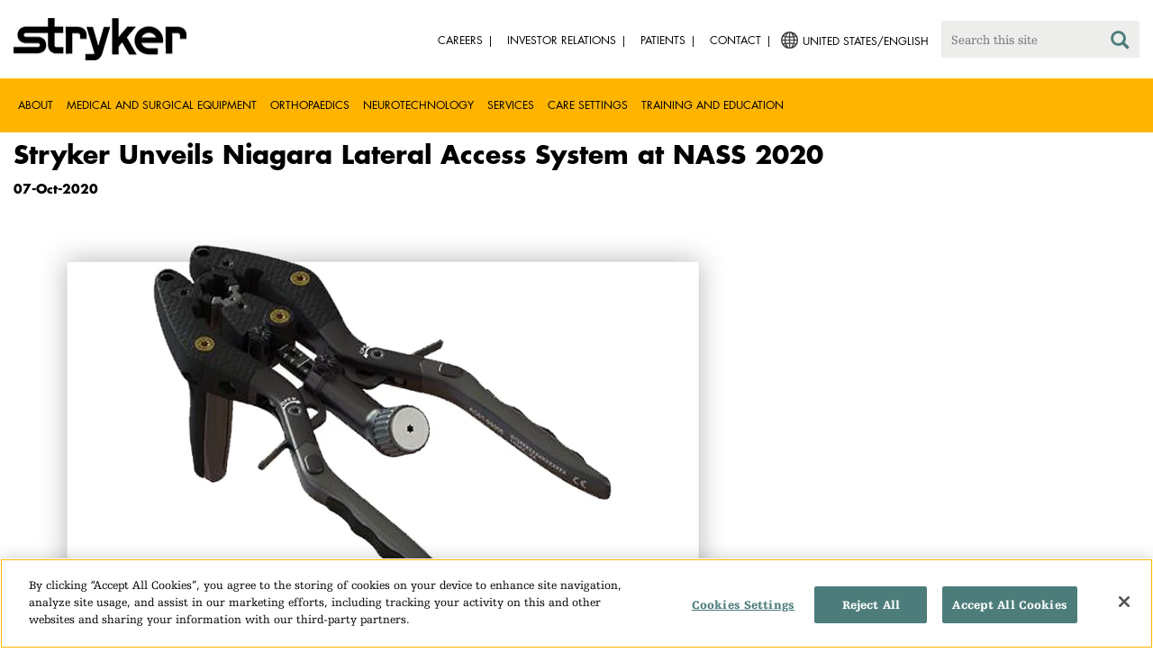

--- FILE ---
content_type: text/html;charset=utf-8
request_url: https://www.stryker.com/us/en/about/news/2020/stryker-unveils-niagara-lateral-access-system-at-nass-2020.html
body_size: 7287
content:

<!doctype html>

<html lang="en-us">
<head>
  <!-- Google Tag Manager (noscript) -->
  <noscript><iframe class="optanon-category-C0004" data-src="https://www.googletagmanager.com/ns.html?id=GTM-5K8WWJT" height="0" width="0" style="display:none;visibility:hidden"></iframe></noscript>
  <!-- End Google Tag Manager (noscript) -->
  
<meta charset="utf-8"/>







<script defer="defer" type="text/javascript" src="https://rum.hlx.page/.rum/@adobe/helix-rum-js@%5E2/dist/rum-standalone.js" data-routing="env=prod,tier=publish,ams=Stryker Corporation"></script>
<link rel="alternate" hreflang="x-default" href="https://www.stryker.com/index.html"/>
<title>Stryker Unveils Niagara Lateral Access System at NASS 2020 | Stryker</title>
<meta name="viewport" content="width=device-width, initial-scale=1.0"/>
<meta name="keywords" content="News, Innovation, Events, Corporate News"/>
<meta name="description"/>
<link rel="apple-touch-icon" sizes="180x180" href="/content/dam/stryker/global/icons/apple-touch-icon.png"/>
<link rel="icon" type="image/png" sizes="32x32" href="/content/dam/stryker/global/icons/favicon-32x32.png"/>
<link rel="icon" type="image/png" sizes="16x16" href="/content/dam/stryker/global/icons/favicon-16x16.png"/>
<link rel="manifest" href="/content/dam/stryker/global/icons/site.webmanifest" crossorigin="use-credentials"/>
<link rel="mask-icon" href="/content/dam/stryker/global/icons/safari-pinned-tab.svg" color="#ffb500"/>
<link rel="shortcut icon" href="/content/dam/stryker/global/icons/favicon.ico"/>
<meta name="msapplication-TileColor" content="#ffb500"/>
<meta name="msapplication-config" content="/content/dam/stryker/global/icons/browserconfig.xml"/>
<meta name="theme-color" content="#ffb500"/>

<meta property="og:title" content="Stryker Unveils Niagara Lateral Access System at NASS 2020"/>



<meta property="og:image" content="https://www.stryker.com/content/dam/stryker/about/news/2020/stryker-unveils-niagara-lateral-access-system-at-nass-2020/images/Niagara_LAS.jpg"/>   


<link rel="canonical" href="https://www.stryker.com/us/en/about/news/2020/stryker-unveils-niagara-lateral-access-system-at-nass-2020.html"/>	  



<!-- Turn off Safari IOS telephone number detection. -->
<meta name="format-detection" content="telephone=no"/>
<meta http-equiv="X-UA-Compatible" content="IE=edge,chrome=1"/>










    
<link rel="stylesheet" href="/etc/designs/stryker/clientlibs-1769093306891/base.min.css" type="text/css">




    
<link rel="stylesheet" href="/etc/designs/stryker/clientlibs-1769093306891/components.min.css" type="text/css">




<!--  GSA tags -->
<meta name="syk-gsa-title" content="Stryker Unveils Niagara Lateral Access System at NASS 2020"/>


<meta name="syk-gsa-thumbnail" content="/content/dam/stryker/about/news/2020/stryker-unveils-niagara-lateral-access-system-at-nass-2020/images/Niagara_LAS.jpg"/>

<!--  end GSA tags -->
  

  <script type="text/javascript">
    var digitalData = digitalData || {};
  </script>
</head>
<body class="page news-detail " data-content-type="news" data-business-unit-list="[]" data-page-title="Stryker Unveils Niagara Lateral Access System at NASS 2020" data-template="news-detail" data-node-name="stryker-unveils-niagara-lateral-access-system-at-nass-2020" data-country-language="us:en" data-hierarchy="about:news:2020:stryker-unveils-niagara-lateral-access-system-at-nass-2020" data-capability-list="[]" data-specialty-list="[]" data-product-list="[]" data-mode data-mastercopylist="[&#34;us&#34;,&#34;control_copy&#34;,&#34;edit_intl&#34;,&#34;edit_apac&#34;,&#34;edit_au&#34;,&#34;edit_china&#34;,&#34;edit_eemea&#34;,&#34;edit_eu&#34;,&#34;edit_france&#34;,&#34;edit_japan&#34;,&#34;edit_korea&#34;,&#34;edit_la&#34;,&#34;master_apac&#34;,&#34;master_australia&#34;,&#34;master_china&#34;,&#34;master_eemea&#34;,&#34;master_eu&#34;,&#34;master_france&#34;,&#34;master_hongkong&#34;,&#34;master_taiwan&#34;]">

<div class="wrapper bootstrap">
  <!--Cookie Alert -->
  
  


  <!--Header-->
  <!-- START: header -->
<header id="header" class="g-header" data-widget="g-header">
	<input id="indexUrl" name="indexUrl" value="/content/stryker/us/en/index.html" type="hidden"/>
	<a class="close-navbar-toggler collapsed" data-toggle="collapse" data-target="g-megamenu" aria-controls="g-megamenu" aria-expanded="false" aria-label="Toggle navigation"></a> 
	<script type="text/javascript" src="https://www.gstatic.com/charts/loader.js"></script>
	<div class="global-header">
		<div class="container">
			<input type="hidden" id="hdnRunMode" value="non-author"/>
			<div class="logo">
				<a href="/us/en/index.html"> <img class="img-responsive" src="/etc/designs/stryker/images/header/logo.png" alt="Stryker"/></a>
			</div>
			<div class="menu-btn">
				<button type="button" class="menu-toggle" data-target=".g-megamenu">
					<span class="icon-bar"></span> <span class="icon-bar"></span>
                    <span class="icon-bar"></span> <span class="hide">Menu</span>
				</button>
			</div>
			<div class="search-bar">
				<form id="header-search" action="/us/en/search.html" method="GET">
					<input type="text" class="search-control" name="q" id="q" placeholder="Search this site"/>
                     <a href="#" onclick="document.getElementById('header-search').submit();">
      					<i class="icon-search"></i>
   					</a>
				</form>
			</div>
			<div class="language-country-select pull-right" style="display: none">
				<a id="lang-selector" style="cursor: pointer">
				 <img alt="Select Country/Language" class="img-responsive" src="/content/dam/stryker/global/globe_icon.png" style="float: left;margin-right: 5px;"/> 
                	<span class="text site-language" id="language-country-select"></span>
				</a>
			</div>
			<div class="search-btn">
				<button type="button" class="search-toggle icon-search" data-target=".search-bar"></button>
			</div>

			<nav class="utility-links">
				<ul class="m-secondary-navigation list-unstyled">
					<!-- <div data-sly-test="" data-sly-list.list="" data-sly-unwrap> -->
					
						<li>
							
								<a href="http://careers.stryker.com/" target="_blank">
                                   	<span class="text">Careers</span>
								</a>
							
							
						</li>
					
						<li>
							
								<a href="https://investors.stryker.com/" target="_blank">
                                   	<span class="text">Investor Relations</span>
								</a>
							
							
						</li>
					
						<li>
							
							
								<a href="https://patients.stryker.com/index.html" target="_self">
                                   	<span class="text">Patients</span>
								</a>
							
						</li>
					
						<li>
							
							
								<a href="/us/en/about/contact.html" target="_self">
                                   	<span class="text">Contact</span>
								</a>
							
						</li>
					
				</ul>
			</nav>
		</div>
	</div>
	<!--<sly data-sly-include="loginstatuswidget.html"></sly>-->
	<div class="g-megamenu">
	<div class="nav-container">
		
			<div class="nav-content">
				<div class="main-nav">
					<div class="container">
						<nav>
							<ul class="list-unstyled main">
								<li><a class="no-reload" href="/us/en/about.html" target="_self" data-target="#secondary-nav-0">About</a>
								</li>
								
							
								
								<li><a href="/us/en/portfolios/medical-surgical-equipment.html" target="_self" class="external">Medical and Surgical Equipment</a></li>
							
								
								<li><a href="/us/en/portfolios/orthopaedics.html" target="_self" class="external">Orthopaedics</a></li>
							
								
								<li><a href="/us/en/portfolios/neurotechnology-spine.html" target="_self" class="external">Neurotechnology</a></li>
							
								
								<li><a href="/us/en/services.html" target="_self" class="external">Services</a></li>
							
								
								<li><a href="/us/en/care-settings.html" target="_self" class="external">Care settings</a></li>
							
								
								<li><a href="/us/en/training-and-education.html" target="_self" class="external">Training and Education</a></li>
							</ul>
						</nav>
						<!-- Utility links -->
						<nav>
							<ul class="list-unstyled" id="utilityLinks">
								
									<li>
										
											<a href="http://careers.stryker.com/" target="_blank" class="external">Careers</a>
										
										
									</li>
								
									<li>
										
											<a href="https://investors.stryker.com/" target="_blank" class="external">Investor Relations</a>
										
										
									</li>
								
									<li>
										
										
											<a href="https://patients.stryker.com/index.html" target="_self" class="external">Patients</a>
										
									</li>
								
									<li>
										
										
											<a href="/us/en/about/contact.html" target="_self" class="external">Contact</a>
										
									</li>
								
							</ul>
						</nav>
						<!-- End utility links -->
					</div>
				</div>
				
					<div class="secondary-nav" id="secondary-nav-0">
						<div class="row">
							<div class="hidden-md hidden-lg col-md-2">
								<nav>
									<a href="#" class="item back no-reload">back</a>
								</nav>
							</div>
						</div>
						
							<div class="container">
								<div class="row">
									
										<div class="col-md-2">
											<nav>
												<ul class="list-unstyled">
													<li class="bold"><a href="/us/en/about.html">About us</a>
													</li>
												
													<li class="bold"><a href="/us/en/about/annual-review.html">Comprehensive Report</a>
													</li>
												
													<li class="bold"><a href="/us/en/about/our-culture.html">Our culture</a>
													</li>
												
													<li class="bold"><a href="/us/en/about/history.html">Our history </a>
													</li>
												
													<li class="bold"><a href="/us/en/about/our-board-of-directors.html">Our Board of Directors</a>
													</li>
												
													<li class="bold"><a href="/us/en/about/our-management.html">Our management</a>
													</li>
												
													<li class="bold"><a href="/us/en/about/governance.html">Corporate governance</a>
													</li>
												
													<li class="bold"><a href="/us/en/about/corporate-responsibility.html">Corporate Responsibility</a>
													</li>
												
													<li class="bold"><a href="/us/en/about/news.html">News and features</a>
													</li>
												</ul>
											</nav>
										</div>
									
										<div class="col-md-2">
											<nav>
												<ul class="list-unstyled">
													<li class="bold"><a href="/us/en/about/patents.html">Patents</a>
													</li>
												
													<li class="bold"><a href="/us/en/about/udi.html">Unique Device Identification (UDI)</a>
													</li>
												
													<li class="bold"><a href="/us/en/about/trademarks.html">Trademarks</a>
													</li>
												
													<li class="bold"><a href="/us/en/about/global-quality.html">Global quality</a>
													</li>
												
													<li class="bold"><a href="/us/en/about/suppliers.html">Suppliers</a>
													</li>
												</ul>
											</nav>
										</div>
									
									
										<div class="col-md-2">
											<nav>
												<ul class="list-unstyled">
													
														<li class="bold">
															<span>Our Business</span>
														</li>
														
													
													
												
													
														
														<li class="nav-unbold">
															<a href="/us/en/acute-care.html" target="_self">Acute Care</a>
														</li>
													
													
												
													
														
														<li class="nav-unbold">
															<a href="/us/en/communications.html" target="_self">Communications Business</a>
														</li>
													
													
												
													
														
														<li class="nav-unbold">
															<a href="/us/en/craniomaxillofacial.html" target="_self">Craniomaxillofacial</a>
														</li>
													
													
												
													
														
														<li class="nav-unbold">
															<a href="/us/en/emergency-care.html" target="_self">Emergency Care</a>
														</li>
													
													
												
													
														
														<li class="nav-unbold">
															<a href="/us/en/endoscopy.html" target="_self">Endoscopy</a>
														</li>
													
													
												
													
														
														<li class="nav-unbold">
															<a href="/us/en/ent.html" target="_self">ENT</a>
														</li>
													
													
												
													
														
														<li class="nav-unbold">
															<a href="/us/en/foot-and-ankle.html" target="_self">Foot &amp; Ankle</a>
														</li>
													
													
												
													
														
														<li class="nav-unbold">
															<a href="/us/en/interventional-spine.html" target="_self">Interventional Spine</a>
														</li>
													
													
												</ul>
											</nav>
										</div>
									
										<div class="col-md-2">
											<nav>
												<ul class="list-unstyled">
													
													
														<li class="nav-unbold"><a href="/us/en/joint-replacement.html" target="_self">Joint Replacement</a>
														</li>
													
												
													
													
														<li class="nav-unbold"><a href="/us/en/nse.html" target="_self">Neurosurgical</a>
														</li>
													
												
													
													
														<li class="nav-unbold"><a href="/us/en/neurovascular.html" target="_self">Neurovascular</a>
														</li>
													
												
													
													
														<li class="nav-unbold"><a href="/us/en/orthopaedic-instruments.html" target="_self">Orthopaedic Instruments</a>
														</li>
													
												
													
													
														<li class="nav-unbold"><a href="/us/en/sage.html" target="_self">Sage</a>
														</li>
													
												
													
													
														<li class="nav-unbold"><a href="/us/en/spine.html" target="_self">Spine</a>
														</li>
													
												
													
													
														<li class="nav-unbold"><a href="/us/en/sports-medicine.html" target="_self">Sports Medicine</a>
														</li>
													
												
													
													
														<li class="nav-unbold"><a href="/us/en/surgical-technologies.html" target="_self">Surgical Technologies</a>
														</li>
													
												
													
													
														<li class="nav-unbold"><a href="/us/en/sustainability.html" target="_self">Sustainability Solutions</a>
														</li>
													
												</ul>
											</nav>
										</div>
									
										<div class="col-md-2">
											<nav>
												<ul class="list-unstyled">
													
													
														<li class="nav-unbold"><a href="/us/en/trauma-and-extremities.html" target="_self">Trauma</a>
														</li>
													
												</ul>
											</nav>
										</div>
									
								</div>
							</div>
						
						
					</div>
				
					<div class="secondary-nav" id="secondary-nav-1">
						<div class="row">
							<div class="hidden-md hidden-lg col-md-2">
								<nav>
									<a href="#" class="item back no-reload">back</a>
								</nav>
							</div>
						</div>
						
						
							<div class="container">
								<div class="row">
									
								</div>
							</div>
						
					</div>
				
					<div class="secondary-nav" id="secondary-nav-2">
						<div class="row">
							<div class="hidden-md hidden-lg col-md-2">
								<nav>
									<a href="#" class="item back no-reload">back</a>
								</nav>
							</div>
						</div>
						
						
							<div class="container">
								<div class="row">
									
								</div>
							</div>
						
					</div>
				
					<div class="secondary-nav" id="secondary-nav-3">
						<div class="row">
							<div class="hidden-md hidden-lg col-md-2">
								<nav>
									<a href="#" class="item back no-reload">back</a>
								</nav>
							</div>
						</div>
						
						
							<div class="container">
								<div class="row">
									
								</div>
							</div>
						
					</div>
				
					<div class="secondary-nav" id="secondary-nav-4">
						<div class="row">
							<div class="hidden-md hidden-lg col-md-2">
								<nav>
									<a href="#" class="item back no-reload">back</a>
								</nav>
							</div>
						</div>
						
						
							<div class="container">
								<div class="row">
									
								</div>
							</div>
						
					</div>
				
					<div class="secondary-nav" id="secondary-nav-5">
						<div class="row">
							<div class="hidden-md hidden-lg col-md-2">
								<nav>
									<a href="#" class="item back no-reload">back</a>
								</nav>
							</div>
						</div>
						
						
							<div class="container">
								<div class="row">
									
								</div>
							</div>
						
					</div>
				
					<div class="secondary-nav" id="secondary-nav-6">
						<div class="row">
							<div class="hidden-md hidden-lg col-md-2">
								<nav>
									<a href="#" class="item back no-reload">back</a>
								</nav>
							</div>
						</div>
						
						
							<div class="container">
								<div class="row">
									
								</div>
							</div>
						
					</div>
				
			</div>
		
	</div>
	<div class="overlay hidden-md hidden-lg"></div>
</div>
	

	<input type="hidden" id="hdnShowAlert" value="false"/>
	<input type="hidden" id="hdnAlertTitle"/>
    <input type="hidden" id="hdnAlertMsg"/>
    <input type="hidden" id="hdnAlertContBtnText"/>
    <input type="hidden" id="hdnAlertCancelBtnText"/>
     <span class="hidden days">7</span>
  	
	<div id="c-country-switch-modal" class="modal fade" tabindex="-1" role="dialog">
		<div class="modal-dialog" role="document">
			<div class="modal-content">
				<div class="modal-body">
					<div class="c-procare-tile-info">
						<button class="c-procare-tile-close icon-remove" type="button" data-dismiss="modal" aria-label="Close"></button>
						<h2 class="c-procare-tile-title component-subheading border-bottom-gold">
							
						</h2>
						<div class="page-section">
							
						</div>
						<a class="btn btn-default btn-continue-country-switch-modal" title="Continue">
							
						</a>
						<button type="button" class="btn btn-gray btn-cancel-country-switch-modal" data-dismiss="modal">
							
						</button>
					</div>
				</div>
			</div><!-- /.modal-content -->
		</div><!-- /.modal-dialog -->
	</div><!-- /.modal -->
	
	<!-- HCP Message box -->
	<input type="hidden" id="hdnDisplayHcpConfirmation" value="false"/>
	
</header>
<!-- END: header -->




<div id="aem-specific-data" data-lastModified="2020-10-07" data-originalPublishDate="2023-02-06" data-environment="prod" data-version="6.5" data-siteKey="syk"/>

    
<script src="/etc.clientlibs/clientlibs/granite/jquery.min.js"></script>
<script src="/etc/designs/stryker/clientlibs-1769093306891/base.min.js"></script>
<script src="/etc.clientlibs/stryker/components/structure/pages/base/partials/adobeClientDataLayer.min.js"></script>




  
  <!--Content-->
  <div class="container-fluid" role="main">
  <div class="main content row">

    <!--Back Button-->
    <div>
  

</div>

    <!--H1 Title-->
    <div>
<div class="h1-title container">
  <h1>Stryker Unveils Niagara Lateral Access System at NASS 2020</h1>
</div>

</div>

    <div class="container">
      <!--Widget Publish Date-->
      <div><div class="c-publish-date">
    
  <h5>07-Oct-2020</h5>
</div></div>
      <!--Widget Event Location Properties-->
      <div><div class="c-event-location-properties">
  
  <h5>
    
    
    
  </h5>
</div>
</div>
    </div>

    <div class="container">
      <div class="row">
        <div class="col-xs-12 col-sm-8">
          <!--Standalone Image-->
          <div class="row"><div class="c-standalone-image page-section container">
  
  
  <div class="c-standalone-image-content">
    
    <div class="title-content">
      <div class="text-center">
        <img class="img-responsive u-inline-block" src="https://media-assets.stryker.com/is/image/stryker/Niagara_LAS?$max_width_1440$"/> 
          
      </div>
    </div>
    
    
  </div>
</div>
</div>
        </div>
      </div>
    </div>

    <div class="container">
      <div class="row">
        <div class="col-xs-12 col-sm-8">
          <!--RTE-->
          <div class="row"><div class="c-rich-text-editor container">
	
	
	<div style="margin-left: %; margin-right: %; margin-top: %; margin-bottom: %; padding-top: %; padding-right: %; padding-left: %; padding-bottom: %;" class="   left-to-right ">
		<p><span class="futura-bold">Leesburg, Va. — Oct. 7, 2020</span> — Stryker announced today the expansion of its lateral spine portfolio with the full launch of the Niagara Lateral Access System following the completion of 600 surgeries. With the addition of Niagara, Stryker offers a comprehensive and integrated portfolio of minimally invasive lateral solutions for treating spinal deformities in skeletally mature patients. The company will showcase its lateral portfolio during the virtual North American Spine Society (NASS) Annual Meeting, Oct. 6-9, 2020.</p>
<p>The Niagara Lateral Access System is designed to allow surgeons control through precision, visibility, and flexibility. The broad array of instruments is designed for all types of lateral lumbar fusion surgery. From straightforward to complex procedures, total blade precision allows for direct device deployment and thorough disc preparation to streamline workflow and potentially help reduce operative time with lumbar fusion procedures, anterior to psoas approaches, corpectomies and complex cases, including multi-level and deformity correction.</p>
<p>“As someone who routinely performs lateral spine surgery, Niagara has given me unprecedented precision and versatility for a tubular retractor,” said John Williams, MD, SpineOne, a division of Ortho NorthEast. “The ability to independently move all three blades and drop the intradiscal shim with dilators still intact gives me the necessary control to achieve placement accuracy and mitigate my need for repositioning mid-procedure.”</p>
<p>The Niagara Lateral Access System’s PEEK-infused carbon fiber features integrated illumination to further enhance visibility intraoperatively, which can reduce the need for intraoperative, image-driven adjustments. This material formulation was specifically engineered to give surgeons the visibility of carbon fiber with the strength and firmness of steel, and even demonstrated equivalence to metal-based retractors in a benchtop test<sup>1</sup>.</p>
<p>“Niagara offers visibility that clearly distinguishes this system from other retractors currently on the market,” said Justin Bundy MD, Augusta Orthopedic &amp; Sports Medicine Specialists. “Design aspects like the PEEK-infused carbon fiber material can help decrease the number of X-rays I need to confirm implant location and placement.”</p>
<p>The Niagara Lateral Access System complements Stryker’s existing lateral portfolio, including the Cascadia Lateral 3D Interbody System featuring Lamellar 3D Titanium Technology, the Aleutian Lateral Interbody System, the Cayman United Plate System and the Ravine Lateral Access System.<br>
<br>
“Niagara reiterates our mission – together with our customers, we are driven to make healthcare better – which has held strong throughout the COVID-19 pandemic,” said Eric Major, President of Stryker’s Spine division. “Designed in collaboration with leading surgeons specializing in lateral lumbar interbody fusion, Niagara represents a key addition to our minimally invasive lateral portfolio to help ensure that surgeons have the most advanced tools they need to meet a wide variety of operative needs.”<br>
<br>
More information is available at <a href="http://www.strykerspine.com">www.strykerspine.com</a>.</p>
<p><span class="futura-bold">About Stryker</span><br>
Stryker is one of the world’s leading medical technology companies and, together with its customers, is driven to make healthcare better. The company offers innovative products and services in Orthopaedics, Medical and Surgical, and Neurotechnology and Spine that help improve patient and hospital outcomes. More information is available at <a href="http://www.stryker.com">www.stryker.com</a>.</p>
<p><span class="futura-bold">Media contact</span><br>
Zeno Group on behalf of Stryker Corporation<br>
Christian Emering, 212 299 8985<br>
christian.emering@zenogroup.com<br>
&nbsp;</p>

	</div>
</div></div>
        </div>
      </div>
    </div>

    <!--Customizable Area-->
    
      
      <div>




</div>
    
  </div>
</div>
  
  <!--Disclaimer-->
  <!-- START: Disclaimer -->
<div class="container">
  <div>
  
  <div class="c-disclaimer page-section">
    <p>References: 1. Test Report TR 2020</p>
<p>Drs. Bundy and Williams are paid consultants of Stryker. Their statements represent their own opinions based on personal experience and are not necessarily those of Stryker. Individual results may vary.</p>
<p>A surgeon must always rely on his or her own professional clinical judgment when deciding whether to use a particular product when treating a particular patient. Stryker does not dispense medical advice and recommends that surgeons be trained in the use of any particular product before using it in surgery.</p>
<p>The information presented is intended to demonstrate the breadth of Stryker product offerings. A surgeon must always refer to the package insert, product label and/or instructions for use before using any Stryker product. Products may not be available in all markets because product availability is subject to the regulatory and/or medical practices in individual markets. Please contact your Stryker representative if you have questions about the availability of Stryker products in your area.</p>
<p><i> </i></p>
<p>Stryker or its divisions or other corporate affiliated entities own, use or have applied for the following trademarks or service marks: Niagara Stryker. All other trademarks are trademarks of their respective owners or holders.</p>

  </div>
</div>

  <div class="c-disclaimer"><p>NIAGA-PR-1_26751</p></div>
</div>
<!-- END: Disclaimer -->
  <input type="hidden" id="businessUnitTag" value="/content/stryker/us/en/about/news/2020/stryker-unveils-niagara-lateral-access-system-at-nass-2020"/>  
  <input type="hidden" id="hiddenPublishedDate" value="10/07/2020"/>  
 
  <div class="container c-disclaimer page-section" data-widget="base"><p id="publishedDate"></p></div>
  
  <!--Back To Top Button-->
  <div class="c-back-to-top text-right u-anim-fadeout" data-widget="c-back-to-top">
  <a href="" class="c-back-to-top-cta text-center no-reload">
    <i class="icon-upmenu"></i>
  </a>
</div>

  
  <!--Footer-->
  <footer id="footer" class="footer">
	<div class="container g-footer" data-widget="g-footer">
	<input type="hidden" id="hdnShowFooter" value="true"/>
	<div class="row page-section g-footer-social-icons-desktop">

		<div class="col-md-9 col-xs-12">
			<div class="g-footer-disclaimer">
				<span>
					© Stryker 1998-2026
				</span>
				<span>
					|
				</span>
				<ul>
					<li>
						<a href="/us/en/legal/privacy.html" target="_self">
							PRIVACY
						</a>
					</li>
				
					<li>
						<a href="/us/en/legal/website-accessibility.html" target="_self">
							ACCESSIBILITY STATEMENT
						</a>
					</li>
				
					<li>
						<a href="/us/en/legal/surgeon-disclaimer.html" target="_self">
							HEALTHCARE PROFESSIONAL DISCLAIMER
						</a>
					</li>
				
					<li>
						<a href="/us/en/legal/terms-of-use.html" target="_self">
							TERMS OF USE
						</a>
					</li>
				</ul>
			</div>
		</div>

		<div class="col-md-3 col-xs-12">
			<div class="g-footer-social-icons">
				<ul>
					<li><a href="http://www.youtube.com/user/stryker" target="_blank" onclick="socialPlatformTracking(this);"> <img src="https://media-assets.stryker.com/is/image/stryker/icon-social-ln?$max_width_100_png$" alt="YouTube" data-trackable="true" data-aem-asset-id="1219ab6e-c9ed-47eb-a5c4-ce610a56e406"/>
					</a></li>
				
					<li><a href="https://www.facebook.com/strykercareers/" target="_blank" onclick="socialPlatformTracking(this);"> <img src="https://media-assets.stryker.com/is/image/stryker/icon-social-f?$max_width_100_png$" alt="Facebook" data-trackable="true" data-aem-asset-id="b85a6a39-6118-4046-a458-86d5be1a89a7"/>
					</a></li>
				
					<li><a href="https://www.linkedin.com/company/stryker" target="_blank" onclick="socialPlatformTracking(this);"> <img src="https://media-assets.stryker.com/is/image/stryker/icon-social-t?$max_width_100_png$" alt="LinkedIn" data-trackable="true" data-aem-asset-id="1f4bac84-9511-4d02-ba44-d35da9e856bf"/>
					</a></li>
				
					<li><a href="https://instagram.com/strykercareers?igshid=1wcmnukna7ee7" target="_blank" onclick="socialPlatformTracking(this);"> <img src="https://media-assets.stryker.com/is/image/stryker/instagram-1?$max_width_100_png$" alt="Instagram" data-trackable="true" data-aem-asset-id="cb7455b5-2b70-4202-be0f-bdc4c05cad9a"/>
					</a></li>
				</ul>
			</div>
		</div>
	</div>

	<div class="row page-section">
		<div class="col-xs-12">
			<div class="g-footer-recall">
				
				<ul>
					<li><a href="/us/en/about/trademarks.html" target="_self">
							Trademarks </a></li>
				
					<li><a href="/us/en/about/udi.html" target="_self">
							Unique device identification (UDI) </a></li>
				
					<li><a href="http://www.stryker.com/productexperience" target="_blank">
							Product experience </a></li>
				
					<li><a href="http://www.ethicshotline.stryker.com" target="_blank">
							Ethics hotline </a></li>
				</ul>
			</div>
		</div>
	</div>
</div>
<script type="text/javascript">
	function socialPlatformTracking(anchorTag) {
		let altText = anchorTag.querySelector('img').alt;
		window.adobeDataLayer = window.adobeDataLayer || [];
		window.adobeDataLayer.push({
			event: "Social Platform",
			web: {
				social: {
					socialPlatform: altText
				}
  			}
  		});
	}
</script>
	<!--DTM Footer-->
</footer>


    
<script src="/etc.clientlibs/clientlibs/granite/utils.min.js"></script>
<script src="/etc.clientlibs/clientlibs/granite/jquery/granite.min.js"></script>
<script src="/etc.clientlibs/foundation/clientlibs/jquery.min.js"></script>




    




    
<script src="/etc/designs/stryker/clientlibs-1769093306891/components.min.js"></script>






	

</div>
<!--DTM Footer-->

  
    <script type="text/javascript" src="//assets.adobedtm.com/136dae5be016/c16268248032/launch-b7b98bbdd10a.min.js" async></script>
  
  

<!-- DTM Footer End -->
</body>
</html>
